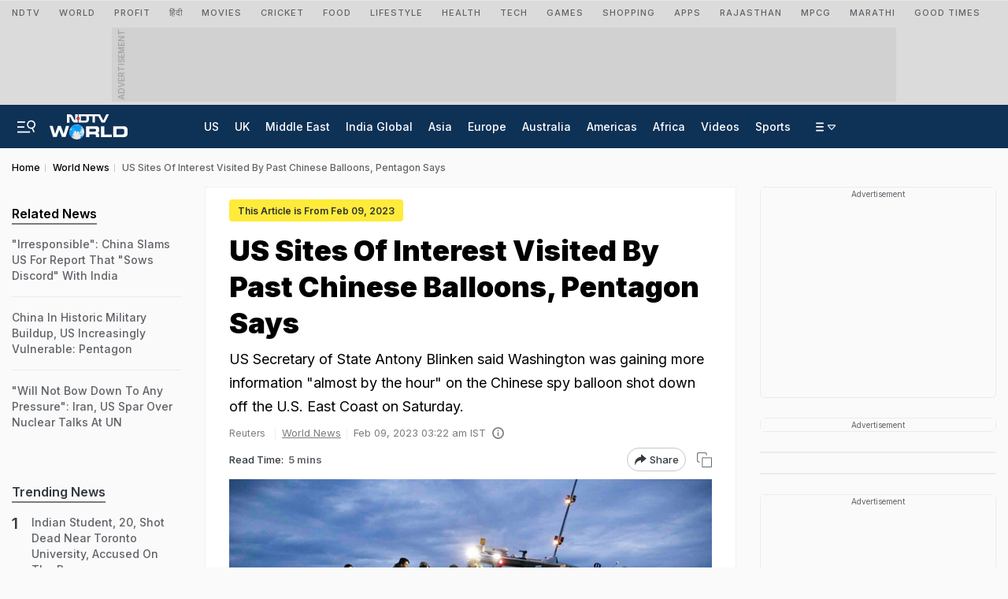

--- FILE ---
content_type: text/html; charset=utf-8
request_url: https://www.google.com/recaptcha/api2/aframe
body_size: 136
content:
<!DOCTYPE HTML><html><head><meta http-equiv="content-type" content="text/html; charset=UTF-8"></head><body><script nonce="DpKTbYPA1-Qe5sJRJ-gbIw">/** Anti-fraud and anti-abuse applications only. See google.com/recaptcha */ try{var clients={'sodar':'https://pagead2.googlesyndication.com/pagead/sodar?'};window.addEventListener("message",function(a){try{if(a.source===window.parent){var b=JSON.parse(a.data);var c=clients[b['id']];if(c){var d=document.createElement('img');d.src=c+b['params']+'&rc='+(localStorage.getItem("rc::a")?sessionStorage.getItem("rc::b"):"");window.document.body.appendChild(d);sessionStorage.setItem("rc::e",parseInt(sessionStorage.getItem("rc::e")||0)+1);localStorage.setItem("rc::h",'1766724494401');}}}catch(b){}});window.parent.postMessage("_grecaptcha_ready", "*");}catch(b){}</script></body></html>

--- FILE ---
content_type: application/javascript; charset=utf-8
request_url: https://fundingchoicesmessages.google.com/f/AGSKWxVES4seST5zz-dNucpogFDPTl5KChZs--igMn23BnizbUuzzu9PagzqhcB7SgYAHpfv_c6BWYedHEsdgettngEKFbajga9wcFI7EsPW6oxefkdwlA7pW7RqeRGKBEgcZSc32UkJ-QVZZQRnMeYDrg4QhX9368m65v751Z76IGM4jMpj4Rn8jyIeeKmY/_/ad160k./adman._mainad./ads/bg_/sponsored_title.
body_size: -1288
content:
window['31887779-fba8-4860-bce2-4d3699c2cc60'] = true;